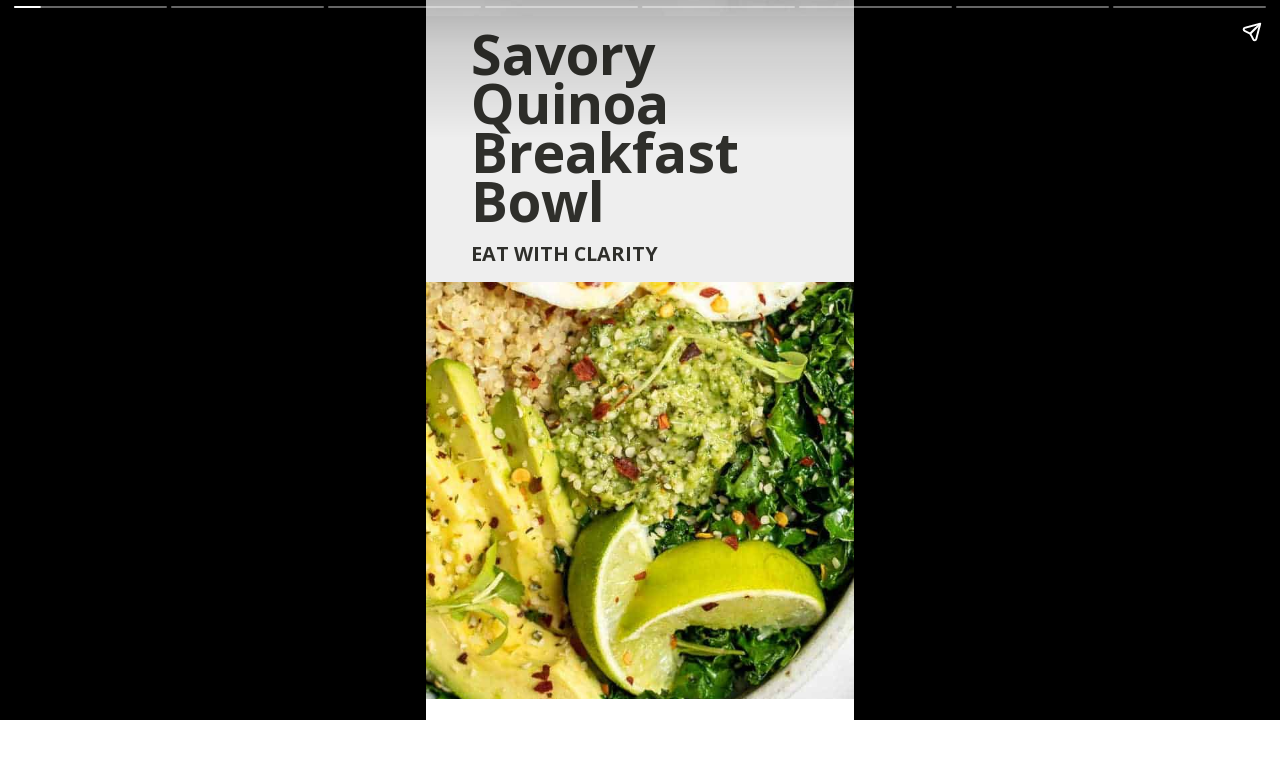

--- FILE ---
content_type: text/html; charset=utf-8
request_url: https://eatwithclarity.com/web-stories/savory-quinoa-breakfast-bowl-2/
body_size: 11878
content:
<!DOCTYPE html>
<html amp="" lang="en-US" transformed="self;v=1" i-amphtml-layout=""><head><meta charset="utf-8"><meta name="viewport" content="width=device-width,minimum-scale=1"><link rel="modulepreload" href="https://cdn.ampproject.org/v0.mjs" as="script" crossorigin="anonymous"><link rel="preconnect" href="https://cdn.ampproject.org"><link rel="preload" as="script" href="https://cdn.ampproject.org/v0/amp-story-1.0.js"><style amp-runtime="" i-amphtml-version="012512221826001">html{overflow-x:hidden!important}html.i-amphtml-fie{height:100%!important;width:100%!important}html:not([amp4ads]),html:not([amp4ads]) body{height:auto!important}html:not([amp4ads]) body{margin:0!important}body{-webkit-text-size-adjust:100%;-moz-text-size-adjust:100%;-ms-text-size-adjust:100%;text-size-adjust:100%}html.i-amphtml-singledoc.i-amphtml-embedded{-ms-touch-action:pan-y pinch-zoom;touch-action:pan-y pinch-zoom}html.i-amphtml-fie>body,html.i-amphtml-singledoc>body{overflow:visible!important}html.i-amphtml-fie:not(.i-amphtml-inabox)>body,html.i-amphtml-singledoc:not(.i-amphtml-inabox)>body{position:relative!important}html.i-amphtml-ios-embed-legacy>body{overflow-x:hidden!important;overflow-y:auto!important;position:absolute!important}html.i-amphtml-ios-embed{overflow-y:auto!important;position:static}#i-amphtml-wrapper{overflow-x:hidden!important;overflow-y:auto!important;position:absolute!important;top:0!important;left:0!important;right:0!important;bottom:0!important;margin:0!important;display:block!important}html.i-amphtml-ios-embed.i-amphtml-ios-overscroll,html.i-amphtml-ios-embed.i-amphtml-ios-overscroll>#i-amphtml-wrapper{-webkit-overflow-scrolling:touch!important}#i-amphtml-wrapper>body{position:relative!important;border-top:1px solid transparent!important}#i-amphtml-wrapper+body{visibility:visible}#i-amphtml-wrapper+body .i-amphtml-lightbox-element,#i-amphtml-wrapper+body[i-amphtml-lightbox]{visibility:hidden}#i-amphtml-wrapper+body[i-amphtml-lightbox] .i-amphtml-lightbox-element{visibility:visible}#i-amphtml-wrapper.i-amphtml-scroll-disabled,.i-amphtml-scroll-disabled{overflow-x:hidden!important;overflow-y:hidden!important}amp-instagram{padding:54px 0px 0px!important;background-color:#fff}amp-iframe iframe{box-sizing:border-box!important}[amp-access][amp-access-hide]{display:none}[subscriptions-dialog],body:not(.i-amphtml-subs-ready) [subscriptions-action],body:not(.i-amphtml-subs-ready) [subscriptions-section]{display:none!important}amp-experiment,amp-live-list>[update]{display:none}amp-list[resizable-children]>.i-amphtml-loading-container.amp-hidden{display:none!important}amp-list [fetch-error],amp-list[load-more] [load-more-button],amp-list[load-more] [load-more-end],amp-list[load-more] [load-more-failed],amp-list[load-more] [load-more-loading]{display:none}amp-list[diffable] div[role=list]{display:block}amp-story-page,amp-story[standalone]{min-height:1px!important;display:block!important;height:100%!important;margin:0!important;padding:0!important;overflow:hidden!important;width:100%!important}amp-story[standalone]{background-color:#000!important;position:relative!important}amp-story-page{background-color:#757575}amp-story .amp-active>div,amp-story .i-amphtml-loader-background{display:none!important}amp-story-page:not(:first-of-type):not([distance]):not([active]){transform:translateY(1000vh)!important}amp-autocomplete{position:relative!important;display:inline-block!important}amp-autocomplete>input,amp-autocomplete>textarea{padding:0.5rem;border:1px solid rgba(0,0,0,.33)}.i-amphtml-autocomplete-results,amp-autocomplete>input,amp-autocomplete>textarea{font-size:1rem;line-height:1.5rem}[amp-fx^=fly-in]{visibility:hidden}amp-script[nodom],amp-script[sandboxed]{position:fixed!important;top:0!important;width:1px!important;height:1px!important;overflow:hidden!important;visibility:hidden}
/*# sourceURL=/css/ampdoc.css*/[hidden]{display:none!important}.i-amphtml-element{display:inline-block}.i-amphtml-blurry-placeholder{transition:opacity 0.3s cubic-bezier(0.0,0.0,0.2,1)!important;pointer-events:none}[layout=nodisplay]:not(.i-amphtml-element){display:none!important}.i-amphtml-layout-fixed,[layout=fixed][width][height]:not(.i-amphtml-layout-fixed){display:inline-block;position:relative}.i-amphtml-layout-responsive,[layout=responsive][width][height]:not(.i-amphtml-layout-responsive),[width][height][heights]:not([layout]):not(.i-amphtml-layout-responsive),[width][height][sizes]:not(img):not([layout]):not(.i-amphtml-layout-responsive){display:block;position:relative}.i-amphtml-layout-intrinsic,[layout=intrinsic][width][height]:not(.i-amphtml-layout-intrinsic){display:inline-block;position:relative;max-width:100%}.i-amphtml-layout-intrinsic .i-amphtml-sizer{max-width:100%}.i-amphtml-intrinsic-sizer{max-width:100%;display:block!important}.i-amphtml-layout-container,.i-amphtml-layout-fixed-height,[layout=container],[layout=fixed-height][height]:not(.i-amphtml-layout-fixed-height){display:block;position:relative}.i-amphtml-layout-fill,.i-amphtml-layout-fill.i-amphtml-notbuilt,[layout=fill]:not(.i-amphtml-layout-fill),body noscript>*{display:block;overflow:hidden!important;position:absolute;top:0;left:0;bottom:0;right:0}body noscript>*{position:absolute!important;width:100%;height:100%;z-index:2}body noscript{display:inline!important}.i-amphtml-layout-flex-item,[layout=flex-item]:not(.i-amphtml-layout-flex-item){display:block;position:relative;-ms-flex:1 1 auto;flex:1 1 auto}.i-amphtml-layout-fluid{position:relative}.i-amphtml-layout-size-defined{overflow:hidden!important}.i-amphtml-layout-awaiting-size{position:absolute!important;top:auto!important;bottom:auto!important}i-amphtml-sizer{display:block!important}@supports (aspect-ratio:1/1){i-amphtml-sizer.i-amphtml-disable-ar{display:none!important}}.i-amphtml-blurry-placeholder,.i-amphtml-fill-content{display:block;height:0;max-height:100%;max-width:100%;min-height:100%;min-width:100%;width:0;margin:auto}.i-amphtml-layout-size-defined .i-amphtml-fill-content{position:absolute;top:0;left:0;bottom:0;right:0}.i-amphtml-replaced-content,.i-amphtml-screen-reader{padding:0!important;border:none!important}.i-amphtml-screen-reader{position:fixed!important;top:0px!important;left:0px!important;width:4px!important;height:4px!important;opacity:0!important;overflow:hidden!important;margin:0!important;display:block!important;visibility:visible!important}.i-amphtml-screen-reader~.i-amphtml-screen-reader{left:8px!important}.i-amphtml-screen-reader~.i-amphtml-screen-reader~.i-amphtml-screen-reader{left:12px!important}.i-amphtml-screen-reader~.i-amphtml-screen-reader~.i-amphtml-screen-reader~.i-amphtml-screen-reader{left:16px!important}.i-amphtml-unresolved{position:relative;overflow:hidden!important}.i-amphtml-select-disabled{-webkit-user-select:none!important;-ms-user-select:none!important;user-select:none!important}.i-amphtml-notbuilt,[layout]:not(.i-amphtml-element),[width][height][heights]:not([layout]):not(.i-amphtml-element),[width][height][sizes]:not(img):not([layout]):not(.i-amphtml-element){position:relative;overflow:hidden!important;color:transparent!important}.i-amphtml-notbuilt:not(.i-amphtml-layout-container)>*,[layout]:not([layout=container]):not(.i-amphtml-element)>*,[width][height][heights]:not([layout]):not(.i-amphtml-element)>*,[width][height][sizes]:not([layout]):not(.i-amphtml-element)>*{display:none}amp-img:not(.i-amphtml-element)[i-amphtml-ssr]>img.i-amphtml-fill-content{display:block}.i-amphtml-notbuilt:not(.i-amphtml-layout-container),[layout]:not([layout=container]):not(.i-amphtml-element),[width][height][heights]:not([layout]):not(.i-amphtml-element),[width][height][sizes]:not(img):not([layout]):not(.i-amphtml-element){color:transparent!important;line-height:0!important}.i-amphtml-ghost{visibility:hidden!important}.i-amphtml-element>[placeholder],[layout]:not(.i-amphtml-element)>[placeholder],[width][height][heights]:not([layout]):not(.i-amphtml-element)>[placeholder],[width][height][sizes]:not([layout]):not(.i-amphtml-element)>[placeholder]{display:block;line-height:normal}.i-amphtml-element>[placeholder].amp-hidden,.i-amphtml-element>[placeholder].hidden{visibility:hidden}.i-amphtml-element:not(.amp-notsupported)>[fallback],.i-amphtml-layout-container>[placeholder].amp-hidden,.i-amphtml-layout-container>[placeholder].hidden{display:none}.i-amphtml-layout-size-defined>[fallback],.i-amphtml-layout-size-defined>[placeholder]{position:absolute!important;top:0!important;left:0!important;right:0!important;bottom:0!important;z-index:1}amp-img[i-amphtml-ssr]:not(.i-amphtml-element)>[placeholder]{z-index:auto}.i-amphtml-notbuilt>[placeholder]{display:block!important}.i-amphtml-hidden-by-media-query{display:none!important}.i-amphtml-element-error{background:red!important;color:#fff!important;position:relative!important}.i-amphtml-element-error:before{content:attr(error-message)}i-amp-scroll-container,i-amphtml-scroll-container{position:absolute;top:0;left:0;right:0;bottom:0;display:block}i-amp-scroll-container.amp-active,i-amphtml-scroll-container.amp-active{overflow:auto;-webkit-overflow-scrolling:touch}.i-amphtml-loading-container{display:block!important;pointer-events:none;z-index:1}.i-amphtml-notbuilt>.i-amphtml-loading-container{display:block!important}.i-amphtml-loading-container.amp-hidden{visibility:hidden}.i-amphtml-element>[overflow]{cursor:pointer;position:relative;z-index:2;visibility:hidden;display:initial;line-height:normal}.i-amphtml-layout-size-defined>[overflow]{position:absolute}.i-amphtml-element>[overflow].amp-visible{visibility:visible}template{display:none!important}.amp-border-box,.amp-border-box *,.amp-border-box :after,.amp-border-box :before{box-sizing:border-box}amp-pixel{display:none!important}amp-analytics,amp-auto-ads,amp-story-auto-ads{position:fixed!important;top:0!important;width:1px!important;height:1px!important;overflow:hidden!important;visibility:hidden}amp-story{visibility:hidden!important}html.i-amphtml-fie>amp-analytics{position:initial!important}[visible-when-invalid]:not(.visible),form [submit-error],form [submit-success],form [submitting]{display:none}amp-accordion{display:block!important}@media (min-width:1px){:where(amp-accordion>section)>:first-child{margin:0;background-color:#efefef;padding-right:20px;border:1px solid #dfdfdf}:where(amp-accordion>section)>:last-child{margin:0}}amp-accordion>section{float:none!important}amp-accordion>section>*{float:none!important;display:block!important;overflow:hidden!important;position:relative!important}amp-accordion,amp-accordion>section{margin:0}amp-accordion:not(.i-amphtml-built)>section>:last-child{display:none!important}amp-accordion:not(.i-amphtml-built)>section[expanded]>:last-child{display:block!important}
/*# sourceURL=/css/ampshared.css*/</style><meta name="amp-story-generator-name" content="Web Stories for WordPress"><meta name="amp-story-generator-version" content="1.42.0"><meta name="robots" content="index, follow, max-image-preview:large, max-snippet:-1, max-video-preview:-1"><meta name="description" content="This savory quinoa breakfast bowl was brought about thanks to my serious cravings for a savory breakfast."><meta property="og:locale" content="en_US"><meta property="og:type" content="article"><meta property="og:title" content="Savory Quinoa Breakfast Bowl"><meta property="og:description" content="This savory quinoa breakfast bowl was brought about thanks to my serious cravings for a savory breakfast."><meta property="og:url" content="https://eatwithclarity.com/web-stories/savory-quinoa-breakfast-bowl-2/"><meta property="og:site_name" content="Eat With Clarity"><meta property="article:publisher" content="https://www.facebook.com/eatwithclarity/"><meta property="og:image" content="https://eatwithclarity.com/wp-content/uploads/2020/01/cropped-quinoa-breakfast-bowl-1.jpg"><meta property="og:image:width" content="640"><meta property="og:image:height" content="853"><meta property="og:image:type" content="image/jpeg"><meta name="twitter:card" content="summary_large_image"><meta property="og:locale" content="en_US"><meta property="og:type" content="article"><meta property="og:title" content="Savory Quinoa Breakfast Bowl"><meta property="og:description" content="This savory quinoa breakfast bowl was brought about thanks to my serious cravings for a savory breakfast."><meta property="og:url" content="https://eatwithclarity.com/web-stories/savory-quinoa-breakfast-bowl-2/"><meta property="og:site_name" content="Eat With Clarity"><meta property="og:updated_time" content="2024-07-23T06:51:55+00:00"><meta property="article:published_time" content="2024-07-30T09:00:00+00:00"><meta property="article:modified_time" content="2024-07-23T06:51:55+00:00"><meta name="twitter:card" content="summary_large_image"><meta name="twitter:title" content="Savory Quinoa Breakfast Bowl"><meta name="twitter:description" content="This savory quinoa breakfast bowl was brought about thanks to my serious cravings for a savory breakfast."><meta class="flipboard-article" content="This savory quinoa breakfast bowl was brought about thanks to my serious cravings for a savory breakfast."><meta property="og:image" content="https://eatwithclarity.com/wp-content/uploads/2020/01/cropped-quinoa-breakfast-bowl-1.jpg"><meta name="twitter:image" content="https://eatwithclarity.com/wp-content/uploads/2020/01/cropped-quinoa-breakfast-bowl-1.jpg"><meta property="og:image:width" content="640"><meta property="og:image:height" content="853"><meta name="generator" content="WordPress 6.8.3"><meta name="msapplication-TileImage" content="https://eatwithclarity.com/wp-content/uploads/2020/03/cropped-identity-1-270x270.png"><link rel="preconnect" href="https://fonts.gstatic.com" crossorigin=""><link rel="dns-prefetch" href="https://fonts.gstatic.com"><link href="https://eatwithclarity.com/wp-content/uploads/2024/07/image-66.jpg" rel="preload" as="image"><link rel="preconnect" href="https://fonts.gstatic.com/" crossorigin=""><script async="" src="https://cdn.ampproject.org/v0.mjs" type="module" crossorigin="anonymous"></script><script async nomodule src="https://cdn.ampproject.org/v0.js" crossorigin="anonymous"></script><script async="" src="https://cdn.ampproject.org/v0/amp-story-1.0.mjs" custom-element="amp-story" type="module" crossorigin="anonymous"></script><script async nomodule src="https://cdn.ampproject.org/v0/amp-story-1.0.js" crossorigin="anonymous" custom-element="amp-story"></script><script src="https://cdn.ampproject.org/v0/amp-analytics-0.1.mjs" async="" custom-element="amp-analytics" type="module" crossorigin="anonymous"></script><script async nomodule src="https://cdn.ampproject.org/v0/amp-analytics-0.1.js" crossorigin="anonymous" custom-element="amp-analytics"></script><link rel="icon" href="https://eatwithclarity.com/wp-content/uploads/2020/03/cropped-identity-1-32x32.png" sizes="32x32"><link rel="icon" href="https://eatwithclarity.com/wp-content/uploads/2020/03/cropped-identity-1-192x192.png" sizes="192x192"><link href="https://fonts.googleapis.com/css2?display=swap&amp;family=Open+Sans%3Awght%40400%3B700%3B800" rel="stylesheet"><style amp-custom="">h1,h2,h3{font-weight:normal}amp-story-page{background-color:#131516}amp-story-grid-layer{overflow:visible}@media (max-aspect-ratio: 9 / 16){@media (min-aspect-ratio: 320 / 678){amp-story-grid-layer.grid-layer{margin-top:calc(( 100% / .5625 - 100% / .66666666666667 ) / 2)}}}@media not all and (min-resolution:.001dpcm){@media{p.text-wrapper > span{font-size:calc(100% - .5px)}}}.page-fullbleed-area{position:absolute;overflow:hidden;width:100%;left:0;height:calc(1.1851851851852 * 100%);top:calc(( 1 - 1.1851851851852 ) * 100% / 2)}.page-safe-area{overflow:visible;position:absolute;top:0;bottom:0;left:0;right:0;width:100%;height:calc(.84375 * 100%);margin:auto 0}.mask{position:absolute;overflow:hidden}.fill{position:absolute;top:0;left:0;right:0;bottom:0;margin:0}@media (prefers-reduced-motion: no-preference){.animation-wrapper{opacity:var(--initial-opacity);transform:var(--initial-transform)}}._b277897{background-color:#e7e6dc}._6120891{position:absolute;pointer-events:none;left:0;top:-9.25926%;width:100%;height:118.51852%;opacity:1}._89d52dd{pointer-events:initial;width:100%;height:100%;display:block;position:absolute;top:0;left:0;z-index:0}._80799e0{position:absolute;width:156.44445%;height:132%;left:-26.26144%;top:-10.60273%}._5e0a93c{position:absolute;pointer-events:none;left:0;top:-3.55987%;width:100%;height:41.42395%;opacity:1}._2dfa1cd{background-color:#eee;will-change:transform}._30b58ac{position:absolute;pointer-events:none;left:10.43689%;top:-3.55987%;width:79.12621%;height:34.78964%;opacity:1}._cb0cedc{pointer-events:initial;width:100%;height:100%;display:block;position:absolute;top:0;left:0;z-index:0;border-radius:.61349693251534% .61349693251534% .61349693251534% .61349693251534%/.93023255813953% .93023255813953% .93023255813953% .93023255813953%}._3c1191a{white-space:pre-line;overflow-wrap:break-word;word-break:break-word;margin:3.7540290692101% 0;font-family:"Open Sans",sans-serif;font-size:.857605em;line-height:.9;text-align:left;padding:0;color:#000}._13cc949{font-weight:700;color:#2f2f2b}._f3acf1d{position:absolute;pointer-events:none;left:10.43689%;top:31.39159%;width:49.27184%;height:4.36893%;opacity:1}._ce33825{pointer-events:initial;width:100%;height:100%;display:block;position:absolute;top:0;left:0;z-index:0;border-radius:.98522167487685% .98522167487685% .98522167487685% .98522167487685%/7.4074074074074% 7.4074074074074% 7.4074074074074% 7.4074074074074%}._7dcbafd{white-space:pre-line;overflow-wrap:break-word;word-break:break-word;margin:2.1612097829433% 0;font-family:"Open Sans",sans-serif;font-size:.307443em;line-height:.9;text-align:left;padding:0;color:#000}._c84718f{background-color:#fff}._dc67a5c{will-change:transform}._1d11211{position:absolute;pointer-events:none;left:0;top:63.59223%;width:2.18447%;height:9.87055%;opacity:1}._75da10d{width:100%;height:100%;display:block;position:absolute;top:0;left:0;--initial-opacity:0;--initial-transform:none}._cb3e1c4{width:100%;height:100%;display:block;position:absolute;top:0;left:0;--initial-opacity:1;--initial-transform:translate3d(0px,-838.06921%,0)}._2b8c860{background-color:#72aaff;will-change:transform}._2047ecc{position:absolute;pointer-events:none;left:-1.21359%;top:-5.50162%;width:101.45631%;height:7.9288%;opacity:1}._b6e8fdd{pointer-events:initial;width:100%;height:100%;display:block;position:absolute;top:0;left:0;z-index:0;border-radius:.47846889952153% .47846889952153% .47846889952153% .47846889952153%/4.0816326530612% 4.0816326530612% 4.0816326530612% 4.0816326530612%;background-clip:content-box;background-color:#c4c4c4}._6ffbe44{white-space:pre-line;overflow-wrap:break-word;word-break:break-word;margin:.58068088367225% 0;font-family:"Open Sans",sans-serif;font-size:.485437em;line-height:1.2;text-align:center;padding:.95693779904306% 1.9138755980861%;color:#000}._25016a0{font-weight:700;color:#2f2f2b;text-transform:uppercase}._d3d5e02{position:absolute;pointer-events:none;left:9.46602%;top:6.47249%;width:82.28155%;height:88.51133%;opacity:1}._a53aab4{position:absolute;width:107.5713%;height:100%;left:-3.78565%;top:0%}._9b46dd9{position:absolute;pointer-events:none;left:5.82524%;top:11.8123%;width:88.59223%;height:15.53398%;opacity:1}._c3c2cb5{pointer-events:initial;width:100%;height:100%;display:block;position:absolute;top:0;left:0;z-index:0;border-radius:.54794520547945% .54794520547945% .54794520547945% .54794520547945%/2.0833333333333% 2.0833333333333% 2.0833333333333% 2.0833333333333%;background-clip:content-box;background-color:#fff}._e31dbc3{white-space:pre-line;overflow-wrap:break-word;word-break:break-word;margin:-.10984321489726% 0;font-family:"Open Sans",sans-serif;font-size:.339806em;line-height:1.4;text-align:center;padding:1.0958904109589% 2.1917808219178%;color:#000}._7ed3c4c{color:#2f2f2b}._80bdea4{position:absolute;pointer-events:none;left:-15.04854%;top:38.99676%;width:107.03883%;height:22.16828%;opacity:1}._ea1c7bb{background-color:#c4c4c4;will-change:transform}._323a886{position:absolute;pointer-events:none;left:5.58252%;top:82.36246%;width:107.03883%;height:22.16828%;opacity:1}._4651c92{position:absolute;pointer-events:none;left:-1.45631%;top:44.01294%;width:101.45631%;height:54.53074%;opacity:1}._8e82a0a{position:absolute;width:204.24241%;height:190%;left:-.06881%;top:-43.31119%}._511debf{position:absolute;pointer-events:none;left:5.58252%;top:31.87702%;width:27.6699%;height:14.56311%;opacity:1}._77af43a{pointer-events:initial;width:100%;height:100%;display:block;position:absolute;top:0;left:0;z-index:0;border-radius:1.7543859649123% 1.7543859649123% 1.7543859649123% 1.7543859649123%/2.2222222222222% 2.2222222222222% 2.2222222222222% 2.2222222222222%}._268c7d1{white-space:pre-line;overflow-wrap:break-word;word-break:break-word;margin:-1.105314555921% 0;font-family:"Open Sans",sans-serif;font-size:1.067961em;line-height:1.4;text-align:left;padding:0;color:#000}._3070a6a{position:absolute;pointer-events:none;left:5.82524%;top:11.8123%;width:88.59223%;height:10.67961%;opacity:1}._3258d96{pointer-events:initial;width:100%;height:100%;display:block;position:absolute;top:0;left:0;z-index:0;border-radius:.54794520547945% .54794520547945% .54794520547945% .54794520547945%/3.030303030303% 3.030303030303% 3.030303030303% 3.030303030303%;background-clip:content-box;background-color:#fff}._c953e60{position:absolute;width:204.24241%;height:190%;left:-104.24241%;top:-46.30764%}._54a7af8{position:absolute;width:100%;height:186.05343%;left:0%;top:-43.02671%}._36bf283{position:absolute;pointer-events:none;left:5.58252%;top:7.11974%;width:88.59223%;height:20.06472%;opacity:1}._b6f5e6f{pointer-events:initial;width:100%;height:100%;display:block;position:absolute;top:0;left:0;z-index:0;border-radius:.54794520547945% .54794520547945% .54794520547945% .54794520547945%/1.6129032258065% 1.6129032258065% 1.6129032258065% 1.6129032258065%;background-clip:content-box;background-color:#fff}._1a10060{background-color:#ece5d6}._411385a{position:absolute;width:118.51852%;height:100%;left:-9.25926%;top:0%}._c0b34d5{position:absolute;pointer-events:none;left:-12.13592%;top:85.11327%;width:107.03883%;height:5.50162%;opacity:1}._339f726{background-color:#fff;will-change:transform}._add5228{position:absolute;pointer-events:none;left:-19.66019%;top:63.59223%;width:107.03883%;height:24.43366%;opacity:1}._dd46b6b{position:absolute;pointer-events:none;left:9.70874%;top:74.27184%;width:75.97087%;height:10.67961%;opacity:1}._e66b105{pointer-events:initial;width:100%;height:100%;display:block;position:absolute;top:0;left:0;z-index:0;border-radius:.63897763578275% .63897763578275% .63897763578275% .63897763578275%/3.030303030303% 3.030303030303% 3.030303030303% 3.030303030303%}._26d19ba{white-space:pre-line;overflow-wrap:break-word;word-break:break-word;margin:-.097593849840255% 0;font-family:"Open Sans",sans-serif;font-size:.2589em;line-height:1.4;text-align:left;padding:0;color:#000}._4bbb41a{color:#fff}._29d7d68{position:absolute;pointer-events:none;left:9.70874%;top:65.69579%;width:73.78641%;height:8.41424%;opacity:1}._49b3d64{pointer-events:initial;width:100%;height:100%;display:block;position:absolute;top:0;left:0;z-index:0;border-radius:.65789473684211% .65789473684211% .65789473684211% .65789473684211%/3.8461538461538% 3.8461538461538% 3.8461538461538% 3.8461538461538%}._a0f95b2{white-space:pre-line;overflow-wrap:break-word;word-break:break-word;margin:1.3092041015625% 0;font-family:"Open Sans",sans-serif;font-size:.355987em;line-height:1;text-align:left;padding:0;color:#000}._3bea1f6{font-weight:700;color:#fff172}._2afe2d7{background-color:#b6b6b6}._276a1e8{position:absolute;pointer-events:none;left:6.5534%;top:-1.77994%;width:86.65049%;height:5.66343%;opacity:1}._0ccd6f0{pointer-events:initial;width:100%;height:100%;display:block;position:absolute;top:0;left:0;z-index:0;border-radius:.56022408963585% .56022408963585% .56022408963585% .56022408963585%/5.7142857142857% 5.7142857142857% 5.7142857142857% 5.7142857142857%}._2982fbe{white-space:pre-line;overflow-wrap:break-word;word-break:break-word;margin:1.3175387342437% 0;font-family:"Open Sans",sans-serif;font-size:.420712em;line-height:1;text-align:center;padding:0;color:#000}._78e8586{position:absolute;pointer-events:none;left:6.5534%;top:3.8835%;width:86.40777%;height:8.09061%;opacity:1}._0b7a706{pointer-events:initial;width:100%;height:100%;display:block;position:absolute;top:0;left:0;z-index:0;border-radius:.56179775280899% .56179775280899% .56179775280899% .56179775280899%/4% 4% 4% 4%}._39e4e27{white-space:pre-line;overflow-wrap:break-word;word-break:break-word;margin:-.096531557233146% 0;font-family:"Open Sans",sans-serif;font-size:.291262em;line-height:1.4;text-align:center;padding:0;color:#000}._c5f0dc4{position:absolute;pointer-events:none;left:27.6699%;top:14.88673%;width:22.3301%;height:12.29773%;opacity:1}._254c3af{width:100%;height:100%;display:block;position:absolute;top:0;left:0}._300a65d{position:absolute;width:100%;height:121.05269%;left:0%;top:-10.52635%}._c4c3115{position:absolute;pointer-events:none;left:50.24272%;top:13.1068%;width:21.84466%;height:15.69579%;opacity:1}._06878ce{position:absolute;width:107.77776%;height:100%;left:-3.88888%;top:0%}._07eb021{position:absolute;pointer-events:none;left:-11.8932%;top:29.77346%;width:63.34951%;height:42.23301%;opacity:1}._7122bf8{pointer-events:initial;width:100%;height:100%;display:block;position:absolute;top:0;left:0;z-index:0;clip-path:url("#el-e36022bb-6ad6-4a9e-9122-30f15a698fa0");-webkit-clip-path:url("#el-e36022bb-6ad6-4a9e-9122-30f15a698fa0")}._f62a1d5{position:absolute;width:100%;height:147.41666%;left:0%;top:-23.70833%}._6e995ab{position:absolute;pointer-events:none;left:46.35922%;top:68.12298%;width:61.16505%;height:40.7767%;opacity:1}._1859a05{pointer-events:initial;width:100%;height:100%;display:block;position:absolute;top:0;left:0;z-index:0;clip-path:url("#el-6ee5da71-388d-4f6a-b9d9-4305132115a4");-webkit-clip-path:url("#el-6ee5da71-388d-4f6a-b9d9-4305132115a4")}._b98f5d0{position:absolute;width:100%;height:146%;left:0%;top:-23%}._595b92b{position:absolute;pointer-events:none;left:6.5534%;top:77.50809%;width:71.1165%;height:11.00324%;opacity:1}._a0e8ae8{pointer-events:initial;width:100%;height:100%;display:block;position:absolute;top:0;left:0;z-index:0;border-radius:.68259385665529% .68259385665529% .68259385665529% .68259385665529%/2.9411764705882% 2.9411764705882% 2.9411764705882% 2.9411764705882%}._d5487c1{white-space:pre-line;overflow-wrap:break-word;word-break:break-word;margin:2.2339283809727% 0;font-family:"Open Sans",sans-serif;font-size:.809061em;line-height:1.1;text-align:left;padding:0;color:#000}._798eac3{font-weight:800;color:#2f2f2b;text-transform:uppercase}._3727858{position:absolute;pointer-events:none;left:41.26214%;top:36.08414%;width:71.1165%;height:11.00324%;transform:rotate(359deg);opacity:1}._f67c178{font-weight:800;color:#121516;text-transform:uppercase}

/*# sourceURL=amp-custom.css */</style><link rel="alternate" type="application/rss+xml" title="Eat With Clarity » Feed" href="https://eatwithclarity.com/feed/"><link rel="alternate" type="application/rss+xml" title="Eat With Clarity » Comments Feed" href="https://eatwithclarity.com/comments/feed/"><link rel="alternate" type="application/rss+xml" title="Eat With Clarity » Stories Feed" href="https://eatwithclarity.com/web-stories/feed/"><title>Savory Quinoa Breakfast Bowl - Eat With Clarity</title><link rel="canonical" href="https://eatwithclarity.com/web-stories/savory-quinoa-breakfast-bowl-2/"><script type="application/ld+json" class="yoast-schema-graph">{"@context":"https://schema.org","@graph":[{"@type":"Article","@id":"https://eatwithclarity.com/web-stories/savory-quinoa-breakfast-bowl-2/#article","isPartOf":{"@id":"https://eatwithclarity.com/web-stories/savory-quinoa-breakfast-bowl-2/"},"author":{"name":"Claire Cary","@id":"https://eatwithclarity.com/#/schema/person/ed7bb8bcb0fde2a1a3f0e1032b5dfe72"},"headline":"Savory Quinoa Breakfast Bowl","datePublished":"2024-07-30T14:00:00+00:00","mainEntityOfPage":{"@id":"https://eatwithclarity.com/web-stories/savory-quinoa-breakfast-bowl-2/"},"wordCount":125,"publisher":{"@id":"https://eatwithclarity.com/#organization"},"image":{"@id":"https://eatwithclarity.com/web-stories/savory-quinoa-breakfast-bowl-2/#primaryimage"},"thumbnailUrl":"https://eatwithclarity.com/wp-content/uploads/2020/01/cropped-quinoa-breakfast-bowl-1.jpg","inLanguage":"en-US"},{"@type":"WebPage","@id":"https://eatwithclarity.com/web-stories/savory-quinoa-breakfast-bowl-2/","url":"https://eatwithclarity.com/web-stories/savory-quinoa-breakfast-bowl-2/","name":"Savory Quinoa Breakfast Bowl - Eat With Clarity","isPartOf":{"@id":"https://eatwithclarity.com/#website"},"primaryImageOfPage":{"@id":"https://eatwithclarity.com/web-stories/savory-quinoa-breakfast-bowl-2/#primaryimage"},"image":{"@id":"https://eatwithclarity.com/web-stories/savory-quinoa-breakfast-bowl-2/#primaryimage"},"thumbnailUrl":"https://eatwithclarity.com/wp-content/uploads/2020/01/cropped-quinoa-breakfast-bowl-1.jpg","datePublished":"2024-07-30T14:00:00+00:00","breadcrumb":{"@id":"https://eatwithclarity.com/web-stories/savory-quinoa-breakfast-bowl-2/#breadcrumb"},"inLanguage":"en-US","potentialAction":[{"@type":"ReadAction","target":["https://eatwithclarity.com/web-stories/savory-quinoa-breakfast-bowl-2/"]}]},{"@type":"ImageObject","inLanguage":"en-US","@id":"https://eatwithclarity.com/web-stories/savory-quinoa-breakfast-bowl-2/#primaryimage","url":"https://eatwithclarity.com/wp-content/uploads/2020/01/cropped-quinoa-breakfast-bowl-1.jpg","contentUrl":"https://eatwithclarity.com/wp-content/uploads/2020/01/cropped-quinoa-breakfast-bowl-1.jpg","width":640,"height":853,"caption":"cropped-quinoa-breakfast-bowl-1.jpg"},{"@type":"BreadcrumbList","@id":"https://eatwithclarity.com/web-stories/savory-quinoa-breakfast-bowl-2/#breadcrumb","itemListElement":[{"@type":"ListItem","position":1,"name":"Stories","item":"https://eatwithclarity.com/web-stories/"},{"@type":"ListItem","position":2,"name":"Savory Quinoa Breakfast Bowl"}]},{"@type":"WebSite","@id":"https://eatwithclarity.com/#website","url":"https://eatwithclarity.com/","name":"Eat With Clarity","description":"Gluten Free Recipes","publisher":{"@id":"https://eatwithclarity.com/#organization"},"potentialAction":[{"@type":"SearchAction","target":{"@type":"EntryPoint","urlTemplate":"https://eatwithclarity.com/?s={search_term_string}"},"query-input":{"@type":"PropertyValueSpecification","valueRequired":true,"valueName":"search_term_string"}}],"inLanguage":"en-US"},{"@type":"Organization","@id":"https://eatwithclarity.com/#organization","name":"Eat With Clarity","url":"https://eatwithclarity.com/","logo":{"@type":"ImageObject","inLanguage":"en-US","@id":"https://eatwithclarity.com/#/schema/logo/image/","url":"https://eatwithclarity.com/wp-content/uploads/2018/10/eat-with.png","contentUrl":"https://eatwithclarity.com/wp-content/uploads/2018/10/eat-with.png","width":480,"height":480,"caption":"Eat With Clarity"},"image":{"@id":"https://eatwithclarity.com/#/schema/logo/image/"},"sameAs":["https://www.facebook.com/eatwithclarity/","https://www.instagram.com/eatwithclarity/","https://www.pinterest.com/eatwithclarity/","https://www.youtube.com/channel/UC04olLHfEd_mshZER42ntpA"]},{"@type":"Person","@id":"https://eatwithclarity.com/#/schema/person/ed7bb8bcb0fde2a1a3f0e1032b5dfe72","name":"Claire Cary","image":{"@type":"ImageObject","inLanguage":"en-US","@id":"https://eatwithclarity.com/#/schema/person/image/","url":"https://secure.gravatar.com/avatar/9ef766035ca218581927ff90accb5a8cc6c721a688cd79aa9503bf4887aad34b?s=96&d=mm&r=g","contentUrl":"https://secure.gravatar.com/avatar/9ef766035ca218581927ff90accb5a8cc6c721a688cd79aa9503bf4887aad34b?s=96&d=mm&r=g","caption":"Claire Cary"},"sameAs":["https://eatwithclarity.com/about"]}]}</script><link rel="https://api.w.org/" href="https://eatwithclarity.com/wp-json/"><link rel="alternate" title="JSON" type="application/json" href="https://eatwithclarity.com/wp-json/web-stories/v1/web-story/52144"><link rel="EditURI" type="application/rsd+xml" title="RSD" href="https://eatwithclarity.com/xmlrpc.php?rsd"><link rel="prev" title="Homemade Walnut Milk" href="https://eatwithclarity.com/web-stories/homemade-walnut-milk/"><link rel="next" title="Strawberry Coconut Chia Pudding" href="https://eatwithclarity.com/web-stories/strawberry-coconut-chia-pudding/"><link rel="shortlink" href="https://eatwithclarity.com/?p=52144"><link rel="alternate" title="oEmbed (JSON)" type="application/json+oembed" href="https://eatwithclarity.com/wp-json/oembed/1.0/embed?url=https%3A%2F%2Featwithclarity.com%2Fweb-stories%2Fsavory-quinoa-breakfast-bowl-2%2F"><link rel="alternate" title="oEmbed (XML)" type="text/xml+oembed" href="https://eatwithclarity.com/wp-json/oembed/1.0/embed?url=https%3A%2F%2Featwithclarity.com%2Fweb-stories%2Fsavory-quinoa-breakfast-bowl-2%2F&amp;format=xml"><link rel="apple-touch-icon" href="https://eatwithclarity.com/wp-content/uploads/2020/03/cropped-identity-1-180x180.png"><script amp-onerror="">document.querySelector("script[src*='/v0.js']").onerror=function(){document.querySelector('style[amp-boilerplate]').textContent=''}</script><style amp-boilerplate="">body{-webkit-animation:-amp-start 8s steps(1,end) 0s 1 normal both;-moz-animation:-amp-start 8s steps(1,end) 0s 1 normal both;-ms-animation:-amp-start 8s steps(1,end) 0s 1 normal both;animation:-amp-start 8s steps(1,end) 0s 1 normal both}@-webkit-keyframes -amp-start{from{visibility:hidden}to{visibility:visible}}@-moz-keyframes -amp-start{from{visibility:hidden}to{visibility:visible}}@-ms-keyframes -amp-start{from{visibility:hidden}to{visibility:visible}}@-o-keyframes -amp-start{from{visibility:hidden}to{visibility:visible}}@keyframes -amp-start{from{visibility:hidden}to{visibility:visible}}</style><noscript><style amp-boilerplate="">body{-webkit-animation:none;-moz-animation:none;-ms-animation:none;animation:none}</style></noscript><link rel="stylesheet" amp-extension="amp-story" href="https://cdn.ampproject.org/v0/amp-story-1.0.css"><script amp-story-dvh-polyfill="">"use strict";if(!self.CSS||!CSS.supports||!CSS.supports("height:1dvh")){function e(){document.documentElement.style.setProperty("--story-dvh",innerHeight/100+"px","important")}addEventListener("resize",e,{passive:!0}),e()}</script></head><body><amp-story standalone="" publisher="Eat With Clarity" publisher-logo-src="https://eatwithclarity.com/wp-content/uploads/2020/05/eat-with-clarity-1.png" title="Savory Quinoa Breakfast Bowl" poster-portrait-src="https://eatwithclarity.com/wp-content/uploads/2020/01/cropped-quinoa-breakfast-bowl-1.jpg" class="i-amphtml-layout-container" i-amphtml-layout="container"><amp-story-page id="5f694a18-687b-4c78-91af-22552d6dc2ef" auto-advance-after="7s" class="i-amphtml-layout-container" i-amphtml-layout="container"><amp-story-grid-layer template="vertical" aspect-ratio="412:618" class="grid-layer i-amphtml-layout-container" i-amphtml-layout="container" style="--aspect-ratio:412/618;"><div class="_b277897 page-fullbleed-area"><div class="page-safe-area"><div class="_6120891"><div class="_89d52dd mask" id="el-4b30d479-14a2-460d-bbd1-25a4f658c337"><div data-leaf-element="true" class="_80799e0"><amp-img layout="fill" src="https://eatwithclarity.com/wp-content/uploads/2024/07/image-66.jpg" alt="image" srcset="https://eatwithclarity.com/wp-content/uploads/2024/07/image-66.jpg 1000w, https://eatwithclarity.com/wp-content/uploads/2024/07/image-66-768x1152.jpg 768w, https://eatwithclarity.com/wp-content/uploads/2024/07/image-66-683x1024.jpg 683w, https://eatwithclarity.com/wp-content/uploads/2024/07/image-66-474x712.jpg 474w, https://eatwithclarity.com/wp-content/uploads/2024/07/image-66-296x446.jpg 296w, https://eatwithclarity.com/wp-content/uploads/2024/07/image-66-200x300.jpg 200w, https://eatwithclarity.com/wp-content/uploads/2024/07/image-66-150x225.jpg 150w" sizes="(min-width: 1024px) 71vh, 157vw" disable-inline-width="true" class="i-amphtml-layout-fill i-amphtml-layout-size-defined" i-amphtml-layout="fill"></amp-img></div></div></div></div></div></amp-story-grid-layer><amp-story-grid-layer template="vertical" aspect-ratio="412:618" class="grid-layer i-amphtml-layout-container" i-amphtml-layout="container" style="--aspect-ratio:412/618;"><div class="page-fullbleed-area"><div class="page-safe-area"><div class="_5e0a93c"><div class="_89d52dd mask" id="el-c8b2ada3-08c1-4999-b3c2-ba8ec28e77ad"><div class="_2dfa1cd fill"></div></div></div><div class="_30b58ac"><div id="el-b6abb09e-0b46-4aea-865f-762a715f110b" class="_cb0cedc"><h1 class="_3c1191a fill text-wrapper"><span><span class="_13cc949">Savory Quinoa Breakfast Bowl</span></span></h1></div></div><div class="_f3acf1d"><div id="el-ce9757c1-a65d-4542-b1d0-2831e20bd5cc" class="_ce33825"><p class="_7dcbafd fill text-wrapper"><span><span class="_13cc949">EAT WITH CLARITY</span></span></p></div></div></div></div></amp-story-grid-layer></amp-story-page><amp-story-page id="435b2bd9-fb12-4783-9111-93c9b2aa5d80" auto-advance-after="7s" class="i-amphtml-layout-container" i-amphtml-layout="container"><amp-story-animation layout="nodisplay" trigger="visibility" class="i-amphtml-layout-nodisplay" hidden="hidden" i-amphtml-layout="nodisplay"><script type="application/json">[{"selector":"#anim-ce53bf03-d57a-4597-a03c-0f4876b7b8bc","keyframes":{"opacity":[0,1]},"delay":0,"duration":1000,"easing":"cubic-bezier(0.2, 0.6, 0.0, 1)","fill":"both"}]</script></amp-story-animation><amp-story-animation layout="nodisplay" trigger="visibility" class="i-amphtml-layout-nodisplay" hidden="hidden" i-amphtml-layout="nodisplay"><script type="application/json">[{"selector":"#anim-06d6217e-7df1-4ae8-bbca-8a983f6553df","keyframes":{"transform":["translate3d(0px, -838.06921%, 0)","translate3d(0px, 0px, 0)"]},"delay":0,"duration":1000,"easing":"cubic-bezier(0.2, 0.6, 0.0, 1)","fill":"both"}]</script></amp-story-animation><amp-story-grid-layer template="vertical" aspect-ratio="412:618" class="grid-layer i-amphtml-layout-container" i-amphtml-layout="container" style="--aspect-ratio:412/618;"><div class="_c84718f page-fullbleed-area"><div class="page-safe-area"><div class="_6120891"><div class="_89d52dd mask" id="el-4040a09f-a20e-4d9b-bf91-c111008c5fb8"><div class="_dc67a5c fill"></div></div></div></div></div></amp-story-grid-layer><amp-story-grid-layer template="vertical" aspect-ratio="412:618" class="grid-layer i-amphtml-layout-container" i-amphtml-layout="container" style="--aspect-ratio:412/618;"><div class="page-fullbleed-area"><div class="page-safe-area"><div class="_1d11211"><div id="anim-ce53bf03-d57a-4597-a03c-0f4876b7b8bc" class="_75da10d animation-wrapper"><div id="anim-06d6217e-7df1-4ae8-bbca-8a983f6553df" class="_cb3e1c4 animation-wrapper"><div class="_89d52dd mask" id="el-45cdee25-4969-44f1-b84e-26abf427cc15"><div class="_2b8c860 fill"></div></div></div></div></div><div class="_2047ecc"><div id="el-aa63b518-45fb-4eef-b106-742f2892b7d2" class="_b6e8fdd"><h2 class="_6ffbe44 fill text-wrapper"><span><span class="_25016a0">Key Ingredients</span></span></h2></div></div><div class="_d3d5e02"><div class="_89d52dd mask" id="el-1b02c766-0be8-44c7-90fe-22f0e716459d"><div data-leaf-element="true" class="_a53aab4"><amp-img layout="fill" src="https://eatwithclarity.com/wp-content/uploads/2024/07/image-67.jpg" alt="image" srcset="https://eatwithclarity.com/wp-content/uploads/2024/07/image-67.jpg 1200w, https://eatwithclarity.com/wp-content/uploads/2024/07/image-67-1024x1536.jpg 1024w, https://eatwithclarity.com/wp-content/uploads/2024/07/image-67-768x1152.jpg 768w, https://eatwithclarity.com/wp-content/uploads/2024/07/image-67-683x1024.jpg 683w, https://eatwithclarity.com/wp-content/uploads/2024/07/image-67-474x712.jpg 474w, https://eatwithclarity.com/wp-content/uploads/2024/07/image-67-296x446.jpg 296w, https://eatwithclarity.com/wp-content/uploads/2024/07/image-67-200x300.jpg 200w, https://eatwithclarity.com/wp-content/uploads/2024/07/image-67-150x225.jpg 150w" sizes="(min-width: 1024px) 37vh, 82vw" disable-inline-width="true" class="i-amphtml-layout-fill i-amphtml-layout-size-defined" i-amphtml-layout="fill"></amp-img></div></div></div></div></div></amp-story-grid-layer><amp-story-page-outlink layout="nodisplay" cta-image="https://eatwithclarity.com/wp-content/uploads/2020/08/quinoa-breakfast-bowl-7.jpg" class="i-amphtml-layout-nodisplay" hidden="hidden" i-amphtml-layout="nodisplay"><a href="https://eatwithclarity.com/quinoa-breakfast-bowl/" target="_blank">Learn more</a></amp-story-page-outlink></amp-story-page><amp-story-page id="180bb68a-af77-4d46-be28-5fb9025a2c46" auto-advance-after="7s" class="i-amphtml-layout-container" i-amphtml-layout="container"><amp-story-grid-layer template="vertical" aspect-ratio="412:618" class="grid-layer i-amphtml-layout-container" i-amphtml-layout="container" style="--aspect-ratio:412/618;"><div class="_c84718f page-fullbleed-area"><div class="page-safe-area"><div class="_6120891"><div class="_89d52dd mask" id="el-76cb7359-5fe0-4203-99e9-b019f51b741b"><div class="_dc67a5c fill"></div></div></div></div></div></amp-story-grid-layer><amp-story-grid-layer template="vertical" aspect-ratio="412:618" class="grid-layer i-amphtml-layout-container" i-amphtml-layout="container" style="--aspect-ratio:412/618;"><div class="page-fullbleed-area"><div class="page-safe-area"><div class="_2047ecc"><div id="el-eef4276b-3c68-4ce1-b606-b8ad44008f07" class="_b6e8fdd"><h2 class="_6ffbe44 fill text-wrapper"><span><span class="_13cc949">INSTRUCTIONS</span></span></h2></div></div><div class="_9b46dd9"><div id="el-87a8da82-e24f-433f-8f6c-5ada93887657" class="_c3c2cb5"><h3 class="_e31dbc3 fill text-wrapper"><span><span class="_7ed3c4c">Prepare quinoa and pesto, then boil eggs with baking soda for 6 1/2 minutes for soft-boiled.</span></span></h3></div></div><div class="_80bdea4"><div class="_89d52dd mask" id="el-6172d845-d46a-4231-8b9b-8ed975328f14"><div class="_ea1c7bb fill"></div></div></div><div class="_323a886"><div class="_89d52dd mask" id="el-445b54c6-3923-4366-abe0-461b38289a14"><div class="_ea1c7bb fill"></div></div></div><div class="_4651c92"><div class="_89d52dd mask" id="el-e5f8fc1d-ad87-499c-895e-931117370131"><div data-leaf-element="true" class="_8e82a0a"><amp-img layout="fill" src="https://eatwithclarity.com/wp-content/uploads/2024/07/image-69.jpg" alt="image" srcset="https://eatwithclarity.com/wp-content/uploads/2024/07/image-69.jpg 1200w, https://eatwithclarity.com/wp-content/uploads/2024/07/image-69-1024x768.jpg 1024w, https://eatwithclarity.com/wp-content/uploads/2024/07/image-69-768x576.jpg 768w, https://eatwithclarity.com/wp-content/uploads/2024/07/image-69-500x375.jpg 500w, https://eatwithclarity.com/wp-content/uploads/2024/07/image-69-300x225.jpg 300w, https://eatwithclarity.com/wp-content/uploads/2024/07/image-69-150x113.jpg 150w" sizes="(min-width: 1024px) 46vh, 101vw" disable-inline-width="true" class="i-amphtml-layout-fill i-amphtml-layout-size-defined" i-amphtml-layout="fill"></amp-img></div></div></div><div class="_511debf"><div id="el-9e6d6b84-84d0-4baa-879c-a7ad30ef75eb" class="_77af43a"><h1 class="_268c7d1 fill text-wrapper"><span><span class="_7ed3c4c">01</span></span></h1></div></div></div></div></amp-story-grid-layer><amp-story-page-outlink layout="nodisplay" cta-image="https://eatwithclarity.com/wp-content/uploads/2020/08/quinoa-breakfast-bowl-7.jpg" class="i-amphtml-layout-nodisplay" hidden="hidden" i-amphtml-layout="nodisplay"><a href="https://eatwithclarity.com/quinoa-breakfast-bowl/" target="_blank">Learn more</a></amp-story-page-outlink></amp-story-page><amp-story-page id="f887ebf6-841b-4729-b5be-2cd6d1d5ab8a" auto-advance-after="7s" class="i-amphtml-layout-container" i-amphtml-layout="container"><amp-story-grid-layer template="vertical" aspect-ratio="412:618" class="grid-layer i-amphtml-layout-container" i-amphtml-layout="container" style="--aspect-ratio:412/618;"><div class="_c84718f page-fullbleed-area"><div class="page-safe-area"><div class="_6120891"><div class="_89d52dd mask" id="el-aa0bb8db-3c4d-4926-8f34-0e49f9f065f4"><div class="_dc67a5c fill"></div></div></div></div></div></amp-story-grid-layer><amp-story-grid-layer template="vertical" aspect-ratio="412:618" class="grid-layer i-amphtml-layout-container" i-amphtml-layout="container" style="--aspect-ratio:412/618;"><div class="page-fullbleed-area"><div class="page-safe-area"><div class="_2047ecc"><div id="el-7ad8f978-f458-4aa9-82f0-769923cc872b" class="_b6e8fdd"><h2 class="_6ffbe44 fill text-wrapper"><span><span class="_13cc949">INSTRUCTIONS</span></span></h2></div></div><div class="_3070a6a"><div id="el-5c9e34e5-8109-44a8-ac06-fa564720a475" class="_3258d96"><h3 class="_e31dbc3 fill text-wrapper"><span><span class="_7ed3c4c">Transfer eggs to ice water to stop cooking and make peeling easier.</span></span></h3></div></div><div class="_80bdea4"><div class="_89d52dd mask" id="el-9a1fd0e8-6388-4d1a-93a3-b1a756eb7bf6"><div class="_ea1c7bb fill"></div></div></div><div class="_323a886"><div class="_89d52dd mask" id="el-b0fe2d89-0122-427e-8759-aea47268c591"><div class="_ea1c7bb fill"></div></div></div><div class="_4651c92"><div class="_89d52dd mask" id="el-1083d80d-db64-486b-a06e-9fda4a2285bd"><div data-leaf-element="true" class="_c953e60"><amp-img layout="fill" src="https://eatwithclarity.com/wp-content/uploads/2024/07/image-69.jpg" alt="image" srcset="https://eatwithclarity.com/wp-content/uploads/2024/07/image-69.jpg 1200w, https://eatwithclarity.com/wp-content/uploads/2024/07/image-69-1024x768.jpg 1024w, https://eatwithclarity.com/wp-content/uploads/2024/07/image-69-768x576.jpg 768w, https://eatwithclarity.com/wp-content/uploads/2024/07/image-69-500x375.jpg 500w, https://eatwithclarity.com/wp-content/uploads/2024/07/image-69-300x225.jpg 300w, https://eatwithclarity.com/wp-content/uploads/2024/07/image-69-150x113.jpg 150w" sizes="(min-width: 1024px) 46vh, 101vw" disable-inline-width="true" class="i-amphtml-layout-fill i-amphtml-layout-size-defined" i-amphtml-layout="fill"></amp-img></div></div></div><div class="_511debf"><div id="el-81623146-c0e3-43c5-9df2-bfa89c398a6e" class="_77af43a"><h1 class="_268c7d1 fill text-wrapper"><span><span class="_7ed3c4c">02</span></span></h1></div></div></div></div></amp-story-grid-layer><amp-story-page-outlink layout="nodisplay" cta-image="https://eatwithclarity.com/wp-content/uploads/2020/08/quinoa-breakfast-bowl-7.jpg" class="i-amphtml-layout-nodisplay" hidden="hidden" i-amphtml-layout="nodisplay"><a href="https://eatwithclarity.com/quinoa-breakfast-bowl/" target="_blank">Learn more</a></amp-story-page-outlink></amp-story-page><amp-story-page id="eb1ffc25-b325-45c5-8bec-cbfb755b8138" auto-advance-after="7s" class="i-amphtml-layout-container" i-amphtml-layout="container"><amp-story-grid-layer template="vertical" aspect-ratio="412:618" class="grid-layer i-amphtml-layout-container" i-amphtml-layout="container" style="--aspect-ratio:412/618;"><div class="_c84718f page-fullbleed-area"><div class="page-safe-area"><div class="_6120891"><div class="_89d52dd mask" id="el-88e1c3f1-fd0c-4977-ad05-0664757cc9bd"><div class="_dc67a5c fill"></div></div></div></div></div></amp-story-grid-layer><amp-story-grid-layer template="vertical" aspect-ratio="412:618" class="grid-layer i-amphtml-layout-container" i-amphtml-layout="container" style="--aspect-ratio:412/618;"><div class="page-fullbleed-area"><div class="page-safe-area"><div class="_2047ecc"><div id="el-d2aaa57e-b801-49e7-8e94-55a06f8eed27" class="_b6e8fdd"><h2 class="_6ffbe44 fill text-wrapper"><span><span class="_13cc949">INSTRUCTIONS</span></span></h2></div></div><div class="_3070a6a"><div id="el-8a200fa0-007e-4ca7-9c5e-df5d6278de2b" class="_3258d96"><h3 class="_e31dbc3 fill text-wrapper"><span><span class="_7ed3c4c">Sauté chopped kale with olive oil, garlic, salt, and pepper until wilted.</span></span></h3></div></div><div class="_80bdea4"><div class="_89d52dd mask" id="el-74991f9c-9723-4b3c-8ecd-57979232864e"><div class="_ea1c7bb fill"></div></div></div><div class="_323a886"><div class="_89d52dd mask" id="el-f5efca87-9844-41e3-98ef-2b4615013073"><div class="_ea1c7bb fill"></div></div></div><div class="_4651c92"><div class="_89d52dd mask" id="el-a73f2138-6359-431f-9686-72b0c8bffbd3"><div data-leaf-element="true" class="_54a7af8"><amp-img layout="fill" src="https://eatwithclarity.com/wp-content/uploads/2024/07/image-1-8.jpg" alt="image" srcset="https://eatwithclarity.com/wp-content/uploads/2024/07/image-1-8.jpg 1000w, https://eatwithclarity.com/wp-content/uploads/2024/07/image-1-8-768x1152.jpg 768w, https://eatwithclarity.com/wp-content/uploads/2024/07/image-1-8-683x1024.jpg 683w, https://eatwithclarity.com/wp-content/uploads/2024/07/image-1-8-474x712.jpg 474w, https://eatwithclarity.com/wp-content/uploads/2024/07/image-1-8-296x446.jpg 296w, https://eatwithclarity.com/wp-content/uploads/2024/07/image-1-8-200x300.jpg 200w, https://eatwithclarity.com/wp-content/uploads/2024/07/image-1-8-150x225.jpg 150w" sizes="(min-width: 1024px) 46vh, 101vw" disable-inline-width="true" class="i-amphtml-layout-fill i-amphtml-layout-size-defined" i-amphtml-layout="fill"></amp-img></div></div></div><div class="_511debf"><div id="el-f8142638-e5d7-4451-88b3-03438e6e39ec" class="_77af43a"><h1 class="_268c7d1 fill text-wrapper"><span><span class="_7ed3c4c">03</span></span></h1></div></div></div></div></amp-story-grid-layer><amp-story-page-outlink layout="nodisplay" cta-image="https://eatwithclarity.com/wp-content/uploads/2020/08/quinoa-breakfast-bowl-7.jpg" class="i-amphtml-layout-nodisplay" hidden="hidden" i-amphtml-layout="nodisplay"><a href="https://eatwithclarity.com/quinoa-breakfast-bowl/" target="_blank">Learn more</a></amp-story-page-outlink></amp-story-page><amp-story-page id="af9baf9d-7aeb-4e4b-8574-6c9c1ae5a83b" auto-advance-after="7s" class="i-amphtml-layout-container" i-amphtml-layout="container"><amp-story-grid-layer template="vertical" aspect-ratio="412:618" class="grid-layer i-amphtml-layout-container" i-amphtml-layout="container" style="--aspect-ratio:412/618;"><div class="_c84718f page-fullbleed-area"><div class="page-safe-area"><div class="_6120891"><div class="_89d52dd mask" id="el-45c361f8-134f-4d5b-afa2-277c1bb01bb8"><div class="_dc67a5c fill"></div></div></div></div></div></amp-story-grid-layer><amp-story-grid-layer template="vertical" aspect-ratio="412:618" class="grid-layer i-amphtml-layout-container" i-amphtml-layout="container" style="--aspect-ratio:412/618;"><div class="page-fullbleed-area"><div class="page-safe-area"><div class="_2047ecc"><div id="el-b6387339-b2e0-4b6d-9266-a808fb5320ed" class="_b6e8fdd"><h2 class="_6ffbe44 fill text-wrapper"><span><span class="_13cc949">INSTRUCTIONS</span></span></h2></div></div><div class="_36bf283"><div id="el-4bc0af1b-f4a7-45aa-b0c1-d13e8d847a13" class="_b6f5e6f"><h3 class="_e31dbc3 fill text-wrapper"><span><span class="_7ed3c4c">Peel the eggs and assemble bowls with quinoa, kale, sliced avocado, eggs, pesto, and optional red pepper flakes.</span></span></h3></div></div><div class="_80bdea4"><div class="_89d52dd mask" id="el-2b5afee2-8fa1-4302-8af3-67011b7b9079"><div class="_ea1c7bb fill"></div></div></div><div class="_323a886"><div class="_89d52dd mask" id="el-672cca38-a93f-4d42-bbd8-d08972950dfa"><div class="_ea1c7bb fill"></div></div></div><div class="_4651c92"><div class="_89d52dd mask" id="el-1ab79ff4-4c13-4ca2-8383-014f96e3ba38"><div data-leaf-element="true" class="_54a7af8"><amp-img layout="fill" src="https://eatwithclarity.com/wp-content/uploads/2024/07/image-70.jpg" alt="image" srcset="https://eatwithclarity.com/wp-content/uploads/2024/07/image-70.jpg 1000w, https://eatwithclarity.com/wp-content/uploads/2024/07/image-70-768x1152.jpg 768w, https://eatwithclarity.com/wp-content/uploads/2024/07/image-70-683x1024.jpg 683w, https://eatwithclarity.com/wp-content/uploads/2024/07/image-70-474x712.jpg 474w, https://eatwithclarity.com/wp-content/uploads/2024/07/image-70-296x446.jpg 296w, https://eatwithclarity.com/wp-content/uploads/2024/07/image-70-200x300.jpg 200w, https://eatwithclarity.com/wp-content/uploads/2024/07/image-70-150x225.jpg 150w" sizes="(min-width: 1024px) 46vh, 101vw" disable-inline-width="true" class="i-amphtml-layout-fill i-amphtml-layout-size-defined" i-amphtml-layout="fill"></amp-img></div></div></div><div class="_511debf"><div id="el-6ea43e5b-6910-4dcb-a16d-6759420f2ef2" class="_77af43a"><h1 class="_268c7d1 fill text-wrapper"><span><span class="_7ed3c4c">04</span></span></h1></div></div></div></div></amp-story-grid-layer><amp-story-page-outlink layout="nodisplay" cta-image="https://eatwithclarity.com/wp-content/uploads/2020/08/quinoa-breakfast-bowl-7.jpg" class="i-amphtml-layout-nodisplay" hidden="hidden" i-amphtml-layout="nodisplay"><a href="https://eatwithclarity.com/quinoa-breakfast-bowl/" target="_blank">Learn more</a></amp-story-page-outlink></amp-story-page><amp-story-page id="188e533b-1a32-49f6-82aa-a4a037ab93a6" auto-advance-after="7s" class="i-amphtml-layout-container" i-amphtml-layout="container"><amp-story-grid-layer template="vertical" aspect-ratio="412:618" class="grid-layer i-amphtml-layout-container" i-amphtml-layout="container" style="--aspect-ratio:412/618;"><div class="_1a10060 page-fullbleed-area"><div class="page-safe-area"><div class="_6120891"><div class="_89d52dd mask" id="el-69dd7c0c-4128-4e7f-a4bc-b7ccd5528a5e"><div data-leaf-element="true" class="_411385a"><amp-img layout="fill" src="https://eatwithclarity.com/wp-content/uploads/2024/07/image-68.jpg" alt="image" srcset="https://eatwithclarity.com/wp-content/uploads/2024/07/image-68.jpg 1200w, https://eatwithclarity.com/wp-content/uploads/2024/07/image-68-1024x1536.jpg 1024w, https://eatwithclarity.com/wp-content/uploads/2024/07/image-68-768x1152.jpg 768w, https://eatwithclarity.com/wp-content/uploads/2024/07/image-68-683x1024.jpg 683w, https://eatwithclarity.com/wp-content/uploads/2024/07/image-68-474x712.jpg 474w, https://eatwithclarity.com/wp-content/uploads/2024/07/image-68-296x446.jpg 296w, https://eatwithclarity.com/wp-content/uploads/2024/07/image-68-200x300.jpg 200w, https://eatwithclarity.com/wp-content/uploads/2024/07/image-68-150x225.jpg 150w" sizes="(min-width: 1024px) 53vh, 119vw" disable-inline-width="true" class="i-amphtml-layout-fill i-amphtml-layout-size-defined" i-amphtml-layout="fill"></amp-img></div></div></div></div></div></amp-story-grid-layer><amp-story-grid-layer template="vertical" aspect-ratio="412:618" class="grid-layer i-amphtml-layout-container" i-amphtml-layout="container" style="--aspect-ratio:412/618;"><div class="page-fullbleed-area"><div class="page-safe-area"><div class="_c0b34d5"><div class="_89d52dd mask" id="el-97665d49-d45d-4bd6-8eb1-7e4f8b38581a"><div class="_339f726 fill"></div></div></div><div class="_add5228"><div class="_89d52dd mask" id="el-050b34a4-c90f-439b-9687-540679a59b15"><div class="_ea1c7bb fill"></div></div></div><div class="_dd46b6b"><div id="el-0e538904-fb85-4107-9c02-b85c9f7ca7bb" class="_e66b105"><p class="_26d19ba fill text-wrapper"><span><span class="_4bbb41a">If you want more recipes straight to your inbox, swipe up to subscribe to the email list.</span></span></p></div></div><div class="_29d7d68"><div id="el-f10d9581-e62f-4824-ae04-bbeb99240ca1" class="_49b3d64"><h3 class="_a0f95b2 fill text-wrapper"><span><span class="_3bea1f6">Savory Quinoa Breakfast Bowl</span></span></h3></div></div></div></div></amp-story-grid-layer><amp-story-page-outlink layout="nodisplay" class="i-amphtml-layout-nodisplay" hidden="hidden" i-amphtml-layout="nodisplay"><a href="https://eatwithclarity.kit.com/3f2a3814e4" rel="noreferrer" target="_blank">Add me to the list</a></amp-story-page-outlink></amp-story-page><amp-story-page id="483fa3cd-07b9-483a-87ea-b6d169ce2e1e" auto-advance-after="7s" class="i-amphtml-layout-container" i-amphtml-layout="container"><amp-story-grid-layer template="vertical" aspect-ratio="412:618" class="grid-layer i-amphtml-layout-container" i-amphtml-layout="container" style="--aspect-ratio:412/618;"><div class="_2afe2d7 page-fullbleed-area"><div class="page-safe-area"><div class="_6120891"><div class="_89d52dd mask" id="el-94c154b4-e1c1-4a75-8a7c-24edac281431"><div class="_dc67a5c fill"></div></div></div></div></div></amp-story-grid-layer><amp-story-grid-layer template="vertical" aspect-ratio="412:618" class="grid-layer i-amphtml-layout-container" i-amphtml-layout="container" style="--aspect-ratio:412/618;"><div class="page-fullbleed-area"><div class="page-safe-area"><div class="_276a1e8"><div id="el-bb5d3a30-958b-41b0-bcaf-8babb286dcfd" class="_0ccd6f0"><h2 class="_2982fbe fill text-wrapper"><span><span class="_13cc949">Did you make this?</span></span></h2></div></div><div class="_78e8586"><div id="el-124e320d-b858-4089-a316-837c5f682bf5" class="_0b7a706"><p class="_39e4e27 fill text-wrapper"><span><span class="_7ed3c4c">Mention @eatwithclarity or tag #eatwithclarity!</span></span></p></div></div><div class="_c5f0dc4"><div class="_89d52dd mask" id="el-6012c78f-c4c2-4fc6-bab2-2b7e000b2c9c"><a href="https://www.facebook.com/eatwithclarity/?modal=admin_todo_tour" data-tooltip-icon="https://scontent-ord5-2.xx.fbcdn.net/v/t39.30808-1/237960504_423186179372328_5860415516276634121_n.jpg?stp=dst-jpg_p720x720&amp;_nc_cat=110&amp;ccb=1-7&amp;_nc_sid=9a15b3&amp;_nc_ohc=CM0xSeXbKvUAX8OEsUH&amp;_nc_ht=scontent-ord5-2.xx&amp;oh=00_AfAL0m2LiWAgLtwAqXJdWyMALEDsRxh4d8hlvUK5TlS8JA&amp;oe=65A35CEE" data-tooltip-text="Eat With Clarity" target="_blank" rel="noopener noreferrer" class="_254c3af"><div data-leaf-element="true" class="_300a65d"><amp-img layout="fill" src="https://media.tenor.com/XmhnAMSWGTUAAAAi/araslot-facebook.gif" alt="Araslot Facebook Sticker" srcset="https://media.tenor.com/XmhnAMSWGTUAAAAi/araslot-facebook.gif 300w, https://media.tenor.com/XmhnAMSWGTUAAAAj/araslot-facebook.gif 200w, https://media.tenor.com/XmhnAMSWGTUAAAAk/araslot-facebook.gif 90w" sizes="(min-width: 1024px) 10vh, 22vw" disable-inline-width="true" class="i-amphtml-layout-fill i-amphtml-layout-size-defined" i-amphtml-layout="fill"></amp-img></div></a></div></div><div class="_c4c3115"><div class="_89d52dd mask" id="el-9d7befdf-d0f7-47dc-b472-af1e91c88ddf"><a href="https://www.instagram.com/eatwithclarity/" data-tooltip-text="Instagram - @eatwithclarity" target="_blank" rel="noopener noreferrer" class="_254c3af"><div data-leaf-element="true" class="_06878ce"><amp-img layout="fill" src="https://media.tenor.com/QsaxvK8W_AoAAAAi/araslot-instagram.gif" alt="Araslot Instagram Sticker" srcset="https://media.tenor.com/QsaxvK8W_AoAAAAi/araslot-instagram.gif 300w, https://media.tenor.com/QsaxvK8W_AoAAAAj/araslot-instagram.gif 200w, https://media.tenor.com/QsaxvK8W_AoAAAAk/araslot-instagram.gif 81w" sizes="(min-width: 1024px) 10vh, 22vw" disable-inline-width="true" class="i-amphtml-layout-fill i-amphtml-layout-size-defined" i-amphtml-layout="fill"></amp-img></div></a></div></div><div class="_07eb021"><div class="_7122bf8 mask"><svg width="0" height="0"><defs><clippath id="el-e36022bb-6ad6-4a9e-9122-30f15a698fa0" transform="scale(1 1)" clippathunits="objectBoundingBox"><path d="M 0,0.5 a 0.5,0.5 0 1,0 1,0 a 0.5,0.5 0 1,0 -1,0 Z" /></clippath></defs></svg><div data-leaf-element="true" class="_f62a1d5"><amp-img layout="fill" src="https://eatwithclarity.com/wp-content/uploads/2024/01/image-4.jpg" alt="image" srcset="https://eatwithclarity.com/wp-content/uploads/2024/01/image-4.jpg 1200w, https://eatwithclarity.com/wp-content/uploads/2024/01/image-4-1042x1536.jpg 1042w, https://eatwithclarity.com/wp-content/uploads/2024/01/image-4-768x1132.jpg 768w, https://eatwithclarity.com/wp-content/uploads/2024/01/image-4-695x1024.jpg 695w, https://eatwithclarity.com/wp-content/uploads/2024/01/image-4-204x300.jpg 204w, https://eatwithclarity.com/wp-content/uploads/2024/01/image-4-150x221.jpg 150w" sizes="(min-width: 1024px) 29vh, 63vw" disable-inline-width="true" class="i-amphtml-layout-fill i-amphtml-layout-size-defined" i-amphtml-layout="fill"></amp-img></div></div></div><div class="_6e995ab"><div class="_1859a05 mask"><svg width="0" height="0"><defs><clippath id="el-6ee5da71-388d-4f6a-b9d9-4305132115a4" transform="scale(1 1)" clippathunits="objectBoundingBox"><path d="M 0,0.5 a 0.5,0.5 0 1,0 1,0 a 0.5,0.5 0 1,0 -1,0 Z" /></clippath></defs></svg><div data-leaf-element="true" class="_b98f5d0"><amp-img layout="fill" src="https://eatwithclarity.com/wp-content/uploads/2024/01/image-1-1.jpg" alt="image" srcset="https://eatwithclarity.com/wp-content/uploads/2024/01/image-1-1.jpg 1200w, https://eatwithclarity.com/wp-content/uploads/2024/01/image-1-1-1052x1536.jpg 1052w, https://eatwithclarity.com/wp-content/uploads/2024/01/image-1-1-768x1121.jpg 768w, https://eatwithclarity.com/wp-content/uploads/2024/01/image-1-1-701x1024.jpg 701w, https://eatwithclarity.com/wp-content/uploads/2024/01/image-1-1-205x300.jpg 205w, https://eatwithclarity.com/wp-content/uploads/2024/01/image-1-1-150x219.jpg 150w" sizes="(min-width: 1024px) 28vh, 61vw" disable-inline-width="true" class="i-amphtml-layout-fill i-amphtml-layout-size-defined" i-amphtml-layout="fill"></amp-img></div></div></div><div class="_595b92b"><div id="el-f689648d-cba9-4bbf-92d5-2812b79ea84b" class="_a0e8ae8"><a href="https://eatwithclarity.com/category/meal-type/desserts/" data-tooltip-icon="https://eatwithclarity.com/wp-content/uploads/2018/10/eat-with-2.png" data-tooltip-text="Gluten Free Dessert Recipes - Eat With Clarity" target="_blank" rel="noopener" class="_254c3af"><h3 class="_d5487c1 fill text-wrapper"><span><span class="_798eac3">DESSERT</span></span></h3></a></div></div><div class="_3727858"><div id="el-50008343-bd15-4944-9749-8c0824b42820" class="_a0e8ae8"><a href="https://eatwithclarity.com/category/meal-type/mains/" data-tooltip-text="Gluten Free Lunch &amp; Dinner Recipes - Eat With Clarity" target="_blank" rel="noopener" class="_254c3af"><h3 class="_d5487c1 fill text-wrapper"><span><span class="_f67c178">DINNER</span></span></h3></a></div></div></div></div></amp-story-grid-layer></amp-story-page>		<amp-analytics type="gtag" data-credentials="include" class="i-amphtml-layout-fixed i-amphtml-layout-size-defined" style="width:1px;height:1px" i-amphtml-layout="fixed">
			<script type="application/json">
				{"vars":{"gtag_id":"UA-132849956-3","config":{"UA-132849956-3":{"groups":"default"}}},"triggers":{"storyProgress":{"on":"story-page-visible","request":"event","vars":{"event_name":"custom","event_action":"story_progress","event_category":"${title}","event_label":"${storyPageIndex}","event_value":"${storyProgress}","send_to":"UA-132849956-3"}},"storyEnd":{"on":"story-last-page-visible","request":"event","vars":{"event_name":"custom","event_action":"story_complete","event_category":"${title}","event_label":"${storyPageCount}","send_to":"UA-132849956-3"}},"trackFocusState":{"on":"story-focus","tagName":"a","request":"click ","vars":{"event_name":"custom","event_action":"story_focus","event_category":"${title}","send_to":"UA-132849956-3"}},"trackClickThrough":{"on":"story-click-through","tagName":"a","request":"click ","vars":{"event_name":"custom","event_action":"story_click_through","event_category":"${title}","send_to":"UA-132849956-3"}},"storyOpen":{"on":"story-open","request":"event","vars":{"event_name":"custom","event_action":"story_open","event_category":"${title}","send_to":"UA-132849956-3"}},"storyClose":{"on":"story-close","request":"event","vars":{"event_name":"custom","event_action":"story_close","event_category":"${title}","send_to":"UA-132849956-3"}},"audioMuted":{"on":"story-audio-muted","request":"event","vars":{"event_name":"custom","event_action":"story_audio_muted","event_category":"${title}","send_to":"UA-132849956-3"}},"audioUnmuted":{"on":"story-audio-unmuted","request":"event","vars":{"event_name":"custom","event_action":"story_audio_unmuted","event_category":"${title}","send_to":"UA-132849956-3"}},"pageAttachmentEnter":{"on":"story-page-attachment-enter","request":"event","vars":{"event_name":"custom","event_action":"story_page_attachment_enter","event_category":"${title}","send_to":"UA-132849956-3"}},"pageAttachmentExit":{"on":"story-page-attachment-exit","request":"event","vars":{"event_name":"custom","event_action":"story_page_attachment_exit","event_category":"${title}","send_to":"UA-132849956-3"}}}}			</script>
		</amp-analytics>
		<amp-story-social-share layout="nodisplay" class="i-amphtml-layout-nodisplay" hidden="hidden" i-amphtml-layout="nodisplay"><script type="application/json">{"shareProviders":[{"provider":"twitter"},{"provider":"linkedin"},{"provider":"email"},{"provider":"system"}]}</script></amp-story-social-share></amp-story></body></html>

<!-- This website is like a Rocket, isn't it? Performance optimized by WP Rocket. Learn more: https://wp-rocket.me -->